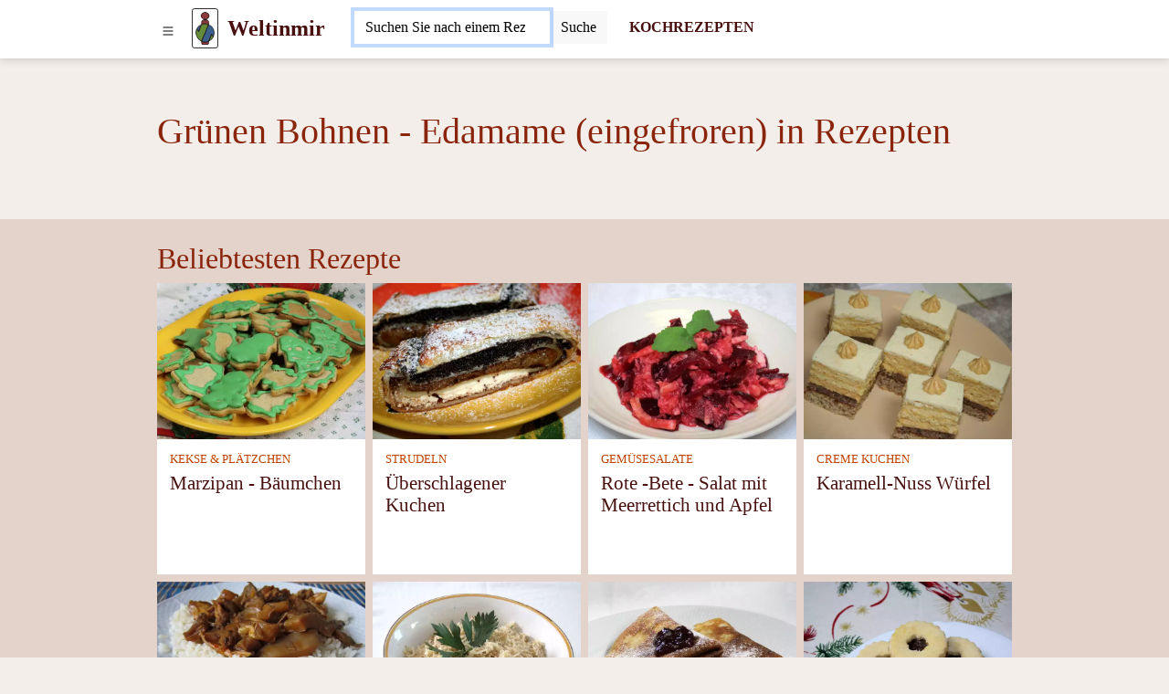

--- FILE ---
content_type: text/html; charset=UTF-8
request_url: https://www.weltinmir.de/rezepte/grunen-bohnen-edamame-eingefroren-in-rezepten
body_size: 7972
content:
<!DOCTYPE html>
<html lang="de">
<head>
	<!-- html5 head standard B --><meta charset="utf-8" /><title>Grünen Bohnen - Edamame (eingefroren) in Rezepten</title><meta name="description" content="" /><meta name="keywords" content="Kochrezepten" /><meta name="robots" content="index, follow" /><meta property="og:type" content="website" /><meta property="og:title" content="Grünen Bohnen - Edamame (eingefroren) in Rezepten" /><meta property="og:description" content="" /><meta property="og:url" content="https://www.weltinmir.de/rezepte/grunen-bohnen-edamame-eingefroren-in-rezepten" /><meta property="og:site_name" content="weltinmir.de" /><meta name="twitter:card" content="summary" /><meta name="twitter:description" content="" /><meta name="twitter:title" content="Grünen Bohnen - Edamame (eingefroren) in Rezepten" /><meta name="twitter:image" content="https://www.weltinmir.de/" /><link rel="canonical" href="https://www.weltinmir.de/rezepte/grunen-bohnen-edamame-eingefroren-in-rezepten" /><meta name="generator" content="" /><meta name="author" content="NetCorp" /><meta name="viewport" content="width=device-width, initial-scale=1" /><script>document.addEventListener("DOMContentLoaded",function(){if(window.console){console.log("print to console forbidden")}mC.URL_BASE="https://www.weltinmir.de/";mC.MMDIR_PICTURES="mCMS9/includes/pictures/";mC.MMK_index="https://www.weltinmir.de/index.php";mC.REQUEST_UserUK=""
	
					mC.js_active=!1;mC.markActiveLinks();mC.siteTemp="svm-2023";$.ajaxSetup({cache:!1})});</script><link rel="shortcut icon" href="https://www.weltinmir.de/_site_templates/svm-2023/favicon.ico" /><link href="https://www.weltinmir.de/_site_media/temp/www-weltinmir-de_https/css-gen/svm-2023_visitor_93b7934acf87583d38a7674d52f3a033.css" rel="stylesheet" type="text/css" media="screen" /><!-- html5 head standard E --><!-- html5 head standard extended B -->
				<!-- Google tag (gtag.js) B -->
				<script async src="https://www.googletagmanager.com/gtag/js?id=G-6F45NB4JH7"></script>
				<script>
					window.dataLayer = window.dataLayer || [];
					function gtag(){dataLayer.push(arguments);}
					gtag('js', new Date());
					
					gtag('config', 'G-6F45NB4JH7');
				</script>
				<!-- Google tag (gtag.js) B -->
			<!-- html5 head standard extended E --><script async src="https://pagead2.googlesyndication.com/pagead/js/adsbygoogle.js"></script><script>(adsbygoogle = window.adsbygoogle || []).push({google_ad_client: "ca-pub-7553246366411434",enable_page_level_ads:true});</script></head>

<body>
		<div id="s0">
		<div class="container-lg p-0"><button id="pg-switch-slidenav" class="btn btn-lg d-print-none" title="menu"><img src="https://www.weltinmir.de/mCMS9/includes/pictures/ico_bi/list.svg" alt="bi-list" class="ico ico-sm" width="16" height="16" /></button><a class="pg-logo" href="https://www.weltinmir.de/"><img src="https://www.weltinmir.de/_site_templates/svm-2023/img/logo_h35.png" alt="LOGO" width="21" height="35" class="d-none d-sm-inline" /><span class="ms-0 ms-sm-2 fw-bold fs-4">Weltinmir</span></a><div id="pg-search" class="d-inline-block pt-1 ps-2 ms-md-4 d-print-none"><span class="hidden" data-module-src="php?_system?pages?search-form??"></span><script>var runFunId2_8ec562b4c29e431097e58f71148f1824 = function(){$("#swinput_1_f27fd0453a26549e5e32257227e01ede").autocomplete({source: function(request, response){$.ajax({url:"https://www.weltinmir.de/index.php?com=_system&mod=pages&task=search-form&cu=1&job=feed-ac&_langCode=de",dataType:"jsonp",data:{q:request.term},success:function(data){response(data.length===1 && data[0].length === 0 ? [] : data);}});} , minLength: 2 , delay: 500 , select: function(event, ui) {$(this).val(ui.item.value);$(this).parents("form").submit();}}).focus(function(){$(this).autocomplete("search");});$("#swinput_1_f27fd0453a26549e5e32257227e01ede").keydown(function(e){switch(e.keyCode){case 13:var form_id = $(this).parents("form").attr("id");$("#" + form_id).submit();break;default:}});};if(typeof jQuery != "undefined"){ $(function(){ runFunId2_8ec562b4c29e431097e58f71148f1824(); }); }else{ document.addEventListener("DOMContentLoaded", runFunId2_8ec562b4c29e431097e58f71148f1824); }</script><form id="_system_pages_search_form_noID_noWDID_0_ed4acd53c146ed470acc24586d64a6e7_b3c0c6704f2b7f3d884c1be21784fe4f" action="https://www.weltinmir.de/index.php" method="post"><fieldset><input type="hidden" name="com" value="_system" /><input type="hidden" name="mod" value="pages" /><input type="hidden" name="task" value="search-form" /><input type="hidden" name="id" value="" /><input type="hidden" name="cu" value="check" /><input type="hidden" name="_langCode" value="de" /><div class="input-group border border-secondary border-1 rounded bg-white"> <input class="form-control border-0 mcms-sf-ist" id="swinput_1_f27fd0453a26549e5e32257227e01ede" type="search" name="r_st" value="" placeholder="Suchen Sie nach einem Rezept oder einer Zutat, ..." maxlength="60" /> <button aria-label="Submit" onClick="this.form.submit();" class="btn btn-search bg-llgrey border-start border-1" /><span class="d-none d-sm-inline">Suche</span><span class="d-inline d-sm-none"><img src="https://www.weltinmir.de/mCMS9/includes/pictures/ico_bi/search.svg" alt="bi-search" class="ico ico-sm" width="16" height="16" /></span></button> </div></fieldset></form><script>var runFunId3_a4124adff4a363b3b9a9056f82a754e2 = function(){$("#_system_pages_search_form_noID_noWDID_0_ed4acd53c146ed470acc24586d64a6e7_b3c0c6704f2b7f3d884c1be21784fe4f").submit(function(){var a = $("#swinput_1_f27fd0453a26549e5e32257227e01ede").val();if(a === ""){$("#swinput_1_f27fd0453a26549e5e32257227e01ede").focus();return false;}});};if(typeof jQuery != "undefined"){ $(function(){ runFunId3_a4124adff4a363b3b9a9056f82a754e2(); }); }else{ document.addEventListener("DOMContentLoaded", runFunId3_a4124adff4a363b3b9a9056f82a754e2); }</script><script>var runFunId4_acd8d3b653d429acda29673e861515f6 = function(){$("#swinput_1_f27fd0453a26549e5e32257227e01ede").focus()};if(typeof jQuery != "undefined"){ $(function(){ runFunId4_acd8d3b653d429acda29673e861515f6(); }); }else{ document.addEventListener("DOMContentLoaded", runFunId4_acd8d3b653d429acda29673e861515f6); }</script></div><a href="https://www.weltinmir.de/kochrezepten" title="KOCHREZEPTEN" aria-label="Kochrezepten" class="d-none d-md-inline ms-4 fw-bold fs-6 text-decoration-none d-print-none" target="_self">KOCHREZEPTEN</a>        </div>
	</div>

    <div id="pg-blanket" class="blanket blanket-out d-print-none"></div>
    <div id="pg-slidenav" class="slidenav slidenav-out p-1 d-print-none"><div id="pg-slidenav-menu"><span class="hidden" data-module-src="php?strava?recepty?cat-list??"></span><script>var runFunId5_3e1e53d71aad43db4a184abfe24d6f02 = function(){document.querySelectorAll("ul.menu-toogle").forEach(function(ul) {ul.classList.remove("menu-toogle"); ul.classList.add("menu-toogle-activated");ul.querySelectorAll("li > .toogrun").forEach(function(toogrun) {toogrun.addEventListener("click", function() {var thisText = this.textContent;if (thisText === "+") {ul.querySelectorAll("li > .toogrun").forEach(function(otherToogrun) {otherToogrun.textContent = "+";otherToogrun.parentNode.querySelector("a").classList.remove("text-semibold");});this.textContent = "-";this.parentNode.querySelector("a").classList.add("text-semibold");} else if (thisText === "-") {this.textContent = "+";this.parentNode.querySelector("a").classList.remove("text-semibold");}ul.querySelectorAll("li > ul").forEach(function(childUl) {if (!childUl.classList.contains("d-none")) {childUl.style.display = "none";childUl.classList.add("d-none");}});var iconParent = this.parentElement;var ulChild = iconParent.querySelector("ul");if (ulChild && ulChild.classList.contains("d-none")) {ulChild.style.display = "none";ulChild.classList.remove("d-none");// Simulate slideDown with CSS transitionulChild.style.display = "block";}});});});};document.addEventListener("DOMContentLoaded", runFunId5_3e1e53d71aad43db4a184abfe24d6f02);</script><script>var runFunId6_d237b43e41040789588185b3a33fe121 = function(){document.querySelectorAll(".switch-tab-hover").forEach(function(element) {element.classList.remove("switch-tab-hover");element.classList.add("switch-tab-hover-activated");element.addEventListener("mouseover", function() {var tabId = this.getAttribute("data-tab-id");// Hide siblings of the target tabvar targetTab = document.getElementById(tabId);if (targetTab) {Array.from(targetTab.parentNode.children).forEach(function(sibling) {sibling.classList.add("d-none");});targetTab.classList.remove("d-none");}// Remove active class from sibling tabs and add to the current tabArray.from(this.parentNode.children).forEach(function(sibling) {sibling.classList.remove("active");});this.classList.add("active");});});};document.addEventListener("DOMContentLoaded", runFunId6_d237b43e41040789588185b3a33fe121);</script><div><ul class="menu-toogle list-group"><li class="list-group-item"><a href="https://www.weltinmir.de/rezepte/snacks" title="Snacks" aria-label="Snacks" target="_self">Snacks</a><span class="toogrun switch float-end">&#9660;</span><ul class="d-none"><li class="list-group-item"><a href="https://www.weltinmir.de/rezepte/salzige-snacks" title="Salzige snacks" aria-label="Salzige snacks" target="_self">Salzige snacks</a></li><li class="list-group-item"><a href="https://www.weltinmir.de/rezepte/aufstrich" title="Aufstrich" aria-label="Aufstrich" target="_self">Aufstrich</a></li><li class="list-group-item"><a href="https://www.weltinmir.de/rezepte/brot" title="Brot" aria-label="Brot" target="_self">Brot</a></li><li class="list-group-item"><a href="https://www.weltinmir.de/rezepte/brotchen" title="Brötchen" aria-label="Brötchen" target="_self">Brötchen</a></li><li class="list-group-item"><a href="https://www.weltinmir.de/rezepte/salzkuchen" title="Salzkuchen" aria-label="Salzkuchen" target="_self">Salzkuchen</a></li></ul></li><li class="list-group-item"><a href="https://www.weltinmir.de/rezepte/fruhstuck" title="Frühstück" aria-label="Frühstück" target="_self">Frühstück</a><span class="toogrun switch float-end">&#9660;</span><ul class="d-none"><li class="list-group-item"><a href="https://www.weltinmir.de/rezepte/eier-fruhstuck" title="Eier Frühstück" aria-label="Eier Frühstück" target="_self">Eier Frühstück</a></li><li class="list-group-item"><a href="https://www.weltinmir.de/rezepte/susses-fruhstuck" title="Süßes Frühstück" aria-label="Süßes Frühstück" target="_self">Süßes Frühstück</a></li><li class="list-group-item"><a href="https://www.weltinmir.de/rezepte/fettarmes-fruhstuck" title="Fettarmes Frühstück" aria-label="Fettarmes Frühstück" target="_self">Fettarmes Frühstück</a></li><li class="list-group-item"><a href="https://www.weltinmir.de/rezepte/fruhstucksbreie" title="Frühstücksbreie" aria-label="Frühstücksbreie" target="_self">Frühstücksbreie</a></li></ul></li><li class="list-group-item"><a href="https://www.weltinmir.de/rezepte/suppen" title="Suppen" aria-label="Suppen" target="_self">Suppen</a><span class="toogrun switch float-end">&#9660;</span><ul class="d-none"><li class="list-group-item"><a href="https://www.weltinmir.de/rezepte/gemuse-suppen" title="Gemüse Suppen" aria-label="Gemüse Suppen" target="_self">Gemüse Suppen</a></li><li class="list-group-item"><a href="https://www.weltinmir.de/rezepte/fleisch-suppen" title="Fleisch Suppen" aria-label="Fleisch Suppen" target="_self">Fleisch Suppen</a></li><li class="list-group-item"><a href="https://www.weltinmir.de/rezepte/hulsenfruchte-suppen" title="Hülsenfrüchte Suppen" aria-label="Hülsenfrüchte Suppen" target="_self">Hülsenfrüchte Suppen</a></li><li class="list-group-item"><a href="https://www.weltinmir.de/rezepte/pilzsuppen" title="Pilzsuppen" aria-label="Pilzsuppen" target="_self">Pilzsuppen</a></li><li class="list-group-item"><a href="https://www.weltinmir.de/rezepte/suppeneinlage" title="Suppeneinlage" aria-label="Suppeneinlage" target="_self">Suppeneinlage</a></li></ul></li><li class="list-group-item"><a href="https://www.weltinmir.de/rezepte/hauptgerichte" title="Hauptgerichte" aria-label="Hauptgerichte" target="_self">Hauptgerichte</a><span class="toogrun switch float-end">&#9660;</span><ul class="d-none"><li class="list-group-item"><a href="https://www.weltinmir.de/rezepte/fleisch" title="Fleisch" aria-label="Fleisch" target="_self">Fleisch</a></li><li class="list-group-item"><a href="https://www.weltinmir.de/rezepte/fleischlose-gerichte" title="Fleischlose Gerichte" aria-label="Fleischlose Gerichte" target="_self">Fleischlose Gerichte</a></li><li class="list-group-item"><a href="https://www.weltinmir.de/rezepte/fisch" title="Fisch" aria-label="Fisch" target="_self">Fisch</a></li><li class="list-group-item"><a href="https://www.weltinmir.de/rezepte/pasta-and-nudeln" title="Pasta & Nudeln" aria-label="Pasta & Nudeln" target="_self">Pasta & Nudeln</a></li><li class="list-group-item"><a href="https://www.weltinmir.de/rezepte/pizza" title="Pizza" aria-label="Pizza" target="_self">Pizza</a></li><li class="list-group-item"><a href="https://www.weltinmir.de/rezepte/eintopfe-und-saucen" title="Eintöpfe und Saucen" aria-label="Eintöpfe und Saucen" target="_self">Eintöpfe und Saucen</a></li><li class="list-group-item"><a href="https://www.weltinmir.de/rezepte/risotto" title="Risotto" aria-label="Risotto" target="_self">Risotto</a></li><li class="list-group-item"><a href="https://www.weltinmir.de/rezepte/sussspeisen" title="Süßspeisen" aria-label="Süßspeisen" target="_self">Süßspeisen</a></li></ul></li><li class="list-group-item"><a href="https://www.weltinmir.de/rezepte/beilage" title="Beilage" aria-label="Beilage" target="_self">Beilage</a><span class="toogrun switch float-end">&#9660;</span><ul class="d-none"><li class="list-group-item"><a href="https://www.weltinmir.de/rezepte/kartoffel-beilagen" title="Kartoffel Beilagen" aria-label="Kartoffel Beilagen" target="_self">Kartoffel Beilagen</a></li><li class="list-group-item"><a href="https://www.weltinmir.de/rezepte/gemuse-beilagen" title="Gemüse Beilagen" aria-label="Gemüse Beilagen" target="_self">Gemüse Beilagen</a></li><li class="list-group-item"><a href="https://www.weltinmir.de/rezepte/kartoffelsalate" title="Kartoffelsalate" aria-label="Kartoffelsalate" target="_self">Kartoffelsalate</a></li><li class="list-group-item"><a href="https://www.weltinmir.de/rezepte/klosse" title="Klöße" aria-label="Klöße" target="_self">Klöße</a></li><li class="list-group-item"><a href="https://www.weltinmir.de/rezepte/reis" title="Reis" aria-label="Reis" target="_self">Reis</a></li></ul></li><li class="list-group-item"><a href="https://www.weltinmir.de/rezepte/salaten" title="Salaten" aria-label="Salaten" target="_self">Salaten</a><span class="toogrun switch float-end">&#9660;</span><ul class="d-none"><li class="list-group-item"><a href="https://www.weltinmir.de/rezepte/gemusesalate" title="Gemüsesalate" aria-label="Gemüsesalate" target="_self">Gemüsesalate</a></li><li class="list-group-item"><a href="https://www.weltinmir.de/rezepte/fleischsalate" title="Fleischsalate" aria-label="Fleischsalate" target="_self">Fleischsalate</a></li><li class="list-group-item"><a href="https://www.weltinmir.de/rezepte/fruchtsalate" title="Fruchtsalate" aria-label="Fruchtsalate" target="_self">Fruchtsalate</a></li><li class="list-group-item"><a href="https://www.weltinmir.de/rezepte/fischsalate" title="Fischsalate" aria-label="Fischsalate" target="_self">Fischsalate</a></li><li class="list-group-item"><a href="https://www.weltinmir.de/rezepte/eingemachten" title="Eingemachten" aria-label="Eingemachten" target="_self">Eingemachten</a></li></ul></li><li class="list-group-item"><a href="https://www.weltinmir.de/rezepte/desserts" title="Desserts" aria-label="Desserts" target="_self">Desserts</a><span class="toogrun switch float-end">&#9660;</span><ul class="d-none"><li class="list-group-item"><a href="https://www.weltinmir.de/rezepte/kuchen" title="Kuchen" aria-label="Kuchen" target="_self">Kuchen</a></li><li class="list-group-item"><a href="https://www.weltinmir.de/rezepte/creme-kuchen" title="Creme Kuchen" aria-label="Creme Kuchen" target="_self">Creme Kuchen</a></li><li class="list-group-item"><a href="https://www.weltinmir.de/rezepte/susse-rouladen" title="Süße Rouladen" aria-label="Süße Rouladen" target="_self">Süße Rouladen</a></li><li class="list-group-item"><a href="https://www.weltinmir.de/rezepte/muffins" title="Muffins" aria-label="Muffins" target="_self">Muffins</a></li><li class="list-group-item"><a href="https://www.weltinmir.de/rezepte/strudeln" title="Strudeln" aria-label="Strudeln" target="_self">Strudeln</a></li><li class="list-group-item"><a href="https://www.weltinmir.de/rezepte/palatschinken" title="Palatschinken" aria-label="Palatschinken" target="_self">Palatschinken</a></li><li class="list-group-item"><a href="https://www.weltinmir.de/rezepte/kekse-and-platzchen" title="Kekse & Plätzchen" aria-label="Kekse & Plätzchen" target="_self">Kekse & Plätzchen</a></li><li class="list-group-item"><a href="https://www.weltinmir.de/rezepte/torten" title="Torten" aria-label="Torten" target="_self">Torten</a></li><li class="list-group-item"><a href="https://www.weltinmir.de/rezepte/korbchen" title="Körbchen" aria-label="Körbchen" target="_self">Körbchen</a></li><li class="list-group-item"><a href="https://www.weltinmir.de/rezepte/konfiserie" title="Konfiserie" aria-label="Konfiserie" target="_self">Konfiserie</a></li><li class="list-group-item"><a href="https://www.weltinmir.de/rezepte/gesunde-kuchen" title="Gesunde Kuchen" aria-label="Gesunde Kuchen" target="_self">Gesunde Kuchen</a></li><li class="list-group-item"><a href="https://www.weltinmir.de/rezepte/desserts-unsortiert" title="Desserts unsortiert" aria-label="Desserts unsortiert" target="_self">Desserts unsortiert</a></li><li class="list-group-item"><a href="https://www.weltinmir.de/rezepte/gugelhupfe" title="Gugelhupfe" aria-label="Gugelhupfe" target="_self">Gugelhupfe</a></li><li class="list-group-item"><a href="https://www.weltinmir.de/rezepte/becher-desserts" title="Becher Desserts" aria-label="Becher Desserts" target="_self">Becher Desserts</a></li><li class="list-group-item"><a href="https://www.weltinmir.de/rezepte/tiefkuhle-desserts" title="Tiefkühle Desserts" aria-label="Tiefkühle Desserts" target="_self">Tiefkühle Desserts</a></li></ul></li><li class="list-group-item"><a href="https://www.weltinmir.de/rezepte/getranke" title="Getränke" aria-label="Getränke" target="_self">Getränke</a><span class="toogrun switch float-end">&#9660;</span><ul class="d-none"><li class="list-group-item"><a href="https://www.weltinmir.de/rezepte/alkoholische-cocktails" title="Alkoholische Cocktails" aria-label="Alkoholische Cocktails" target="_self">Alkoholische Cocktails</a></li><li class="list-group-item"><a href="https://www.weltinmir.de/rezepte/likore" title="Liköre" aria-label="Liköre" target="_self">Liköre</a></li><li class="list-group-item"><a href="https://www.weltinmir.de/rezepte/milch-cocktails" title="Milch-Cocktails" aria-label="Milch-Cocktails" target="_self">Milch-Cocktails</a></li><li class="list-group-item"><a href="https://www.weltinmir.de/rezepte/smoothies" title="Smoothies" aria-label="Smoothies" target="_self">Smoothies</a></li><li class="list-group-item"><a href="https://www.weltinmir.de/rezepte/sirups-and-tees" title="Sirups & Tees" aria-label="Sirups & Tees" target="_self">Sirups & Tees</a></li></ul></li><li class="switch switch-tab-hover list-group-item" data-tab-id="str_rec_menu_rcpgrp_NATION"><p class="switch toogrun">Nationale Küche<span class="float-end">&#9660;</span></p><ul class="d-none"><li class="list-group-item"><a href="https://www.weltinmir.de/rezepte/chinesische-kuche" title="Chinesische&nbsp;Küche" aria-label="Chinesische Küche" target="_self">Chinesische&nbsp;Küche</a></li><li class="list-group-item"><a href="https://www.weltinmir.de/rezepte/franzosische-rezepte" title="Französische&nbsp;Rezepte" aria-label="Französische Rezepte" target="_self">Französische&nbsp;Rezepte</a></li><li class="list-group-item"><a href="https://www.weltinmir.de/rezepte/indische-rezepte" title="Indische&nbsp;Rezepte" aria-label="Indische Rezepte" target="_self">Indische&nbsp;Rezepte</a></li><li class="list-group-item"><a href="https://www.weltinmir.de/rezepte/italienische-rezepte" title="Italienische&nbsp;Rezepte" aria-label="Italienische Rezepte" target="_self">Italienische&nbsp;Rezepte</a></li><li class="list-group-item"><a href="https://www.weltinmir.de/rezepte/japanische-rezepte" title="Japanische&nbsp;Rezepte" aria-label="Japanische Rezepte" target="_self">Japanische&nbsp;Rezepte</a></li><li class="list-group-item"><a href="https://www.weltinmir.de/rezepte/koreanische-rezepte" title="Koreanische&nbsp;Rezepte" aria-label="Koreanische Rezepte" target="_self">Koreanische&nbsp;Rezepte</a></li><li class="list-group-item"><a href="https://www.weltinmir.de/rezepte/mexikanische-kuche" title="Mexikanische&nbsp;Küche" aria-label="Mexikanische Küche" target="_self">Mexikanische&nbsp;Küche</a></li><li class="list-group-item"><a href="https://www.weltinmir.de/rezepte/polnische-rezepte" title="Polnische&nbsp;Rezepte" aria-label="Polnische Rezepte" target="_self">Polnische&nbsp;Rezepte</a></li><li class="list-group-item"><a href="https://www.weltinmir.de/rezepte/slowakische-rezepte" title="Slowakische&nbsp;Rezepte" aria-label="Slowakische Rezepte" target="_self">Slowakische&nbsp;Rezepte</a></li><li class="list-group-item"><a href="https://www.weltinmir.de/rezepte/spanische-kuche" title="Spanische&nbsp;Küche" aria-label="Spanische Küche" target="_self">Spanische&nbsp;Küche</a></li><li class="list-group-item"><a href="https://www.weltinmir.de/rezepte/thailandische-rezepte" title="Thailändische&nbsp;Rezepte" aria-label="Thailändische Rezepte" target="_self">Thailändische&nbsp;Rezepte</a></li><li class="list-group-item"><a href="https://www.weltinmir.de/rezepte/tschechische-rezepte" title="Tschechische&nbsp;Rezepte" aria-label="Tschechische Rezepte" target="_self">Tschechische&nbsp;Rezepte</a></li><li class="list-group-item"><a href="https://www.weltinmir.de/rezepte/ungarische-rezepte" title="Ungarische&nbsp;Rezepte" aria-label="Ungarische Rezepte" target="_self">Ungarische&nbsp;Rezepte</a></li><li class="list-group-item"><a href="https://www.weltinmir.de/rezepte/vietnamesische-rezepte" title="Vietnamesische&nbsp;Rezepte" aria-label="Vietnamesische Rezepte" target="_self">Vietnamesische&nbsp;Rezepte</a></li></ul></li><li class="switch switch-tab-hover list-group-item" data-tab-id="str_rec_menu_rcpgrps"><p class="switch toogrun">Mehr<span class="float-end">&#9660;</span></p><ul class="d-none"><li class="list-group-item"><a href="https://www.weltinmir.de/rezepte/kindergerichte" title="Kindergerichte" aria-label="Kindergerichte" target="_self">Kindergerichte</a></li><li class="list-group-item"><a href="https://www.weltinmir.de/rezepte/brotbackautomat-rezepte" title="Brotbackautomat&nbsp;Rezepte" aria-label="Brotbackautomat Rezepte" target="_self">Brotbackautomat&nbsp;Rezepte</a></li><li class="list-group-item"><a href="https://www.weltinmir.de/rezepte/dampfgarer-rezepte" title="Dampfgarer&nbsp;Rezepte" aria-label="Dampfgarer Rezepte" target="_self">Dampfgarer&nbsp;Rezepte</a></li><li class="list-group-item"><a href="https://www.weltinmir.de/rezepte/rezepte-fur-actifry-2-in-1" title="Rezepte&nbsp;für&nbsp;ActiFry&nbsp;2&nbsp;in&nbsp;1" aria-label="Rezepte für ActiFry 2 in 1" target="_self">Rezepte&nbsp;für&nbsp;ActiFry&nbsp;2&nbsp;in&nbsp;1</a></li><li class="list-group-item"><a href="https://www.weltinmir.de/rezepte/ohne-backen" title="Ohne&nbsp;backen" aria-label="Ohne backen" target="_self">Ohne&nbsp;backen</a></li><li class="list-group-item"><a href="https://www.weltinmir.de/rezepte/glutenfrei" title="Glutenfrei" aria-label="Glutenfrei" target="_self">Glutenfrei</a></li><li class="list-group-item"><a href="https://www.weltinmir.de/rezepte/laktosenfrei" title="Laktosenfrei" aria-label="Laktosenfrei" target="_self">Laktosenfrei</a></li><li class="list-group-item"><a href="https://www.weltinmir.de/rezepte/faschingrezepte" title="Faschingrezepte" aria-label="Faschingrezepte" target="_self">Faschingrezepte</a></li><li class="list-group-item"><a href="https://www.weltinmir.de/rezepte/grillrezepte" title="Grillrezepte" aria-label="Grillrezepte" target="_self">Grillrezepte</a></li><li class="list-group-item"><a href="https://www.weltinmir.de/rezepte/halloween" title="Halloween" aria-label="Halloween" target="_self">Halloween</a></li><li class="list-group-item"><a href="https://www.weltinmir.de/rezepte/ostern-rezepte" title="Ostern&nbsp;Rezepte" aria-label="Ostern Rezepte" target="_self">Ostern&nbsp;Rezepte</a></li><li class="list-group-item"><a href="https://www.weltinmir.de/rezepte/silvesterrezepte" title="Silvesterrezepte" aria-label="Silvesterrezepte" target="_self">Silvesterrezepte</a></li><li class="list-group-item"><a href="https://www.weltinmir.de/rezepte/valentinsrezepte" title="Valentinsrezepte" aria-label="Valentinsrezepte" target="_self">Valentinsrezepte</a></li><li class="list-group-item"><a href="https://www.weltinmir.de/rezepte/weihnachten" title="Weihnachten" aria-label="Weihnachten" target="_self">Weihnachten</a></li><li class="list-group-item"><a href="https://www.weltinmir.de/rezepte/raw-food" title="Raw&nbsp;food" aria-label="Raw food" target="_self">Raw&nbsp;food</a></li><li class="list-group-item"><a href="https://www.weltinmir.de/rezepte/saisonale-rezepte" title="Saisonale&nbsp;Rezepte" aria-label="Saisonale Rezepte" target="_self">Saisonale&nbsp;Rezepte</a></li><li class="list-group-item"><a href="https://www.weltinmir.de/rezepte/vegan" title="Vegan" aria-label="Vegan" target="_self">Vegan</a></li><li class="list-group-item"><a href="https://www.weltinmir.de/rezepte/vegetarian" title="Vegetarian" aria-label="Vegetarian" target="_self">Vegetarian</a></li></ul></li></ul></div></div></div>

    <div id="breadcrumbs" class="container-lg mt-2"><span class="hidden" data-module-src="php?strava?recepty?breadcrumbs?505?m_task=list-by-ingredient"></span></div>

	
    <div id="main" class="container-lg"><span class="hidden" data-module-src="php?strava?recepty?list-by-ingredient?505?/rezepte/grunen-bohnen-edamame-eingefroren-in-rezepten"></span><h1>Grünen Bohnen - Edamame (eingefroren) in Rezepten</h1><div id="5_bfbbc8a4ba28ad715a5e953b69b2a37a"><span class="hidden" data-module-src="php?_system?component?promo-log??"></span></div><div class="sep"></div><div><span class="hidden" data-module-src="php?strava?recepty?list??"></span><div class="col-xs-12">&nbsp;</div><div class="col-xs-12"><small>&nbsp;</small></div><div class="col-xs-12">&nbsp;</div></div></div>


	<div id="s6" class="bg-llbrick d-print-none">
		<div id="c6" class="container-lg pt-4 pb-4"><span class="hidden" data-module-src="php?strava?recepty?popular??"></span><h2>Beliebtesten Rezepte</h2><div class="row row-cols-2 row-cols-md-4 g-2"><div class="col str_rec_thumb"><a href="https://www.weltinmir.de/rezept/marzipan-baumchen" aria-label="Marzipan - Bäumchen " target="_self"><img src="https://www.weltinmir.de/_site_media/com_strava/mod_recepty/recipe/00000704/img_de_4x3_webp/marzipan-baumchen_00180.webp" srcset="https://www.weltinmir.de/_site_media/com_strava/mod_recepty/recipe/00000704/img_de_4x3_webp/marzipan-baumchen_00180.webp 180w, https://www.weltinmir.de/_site_media/com_strava/mod_recepty/recipe/00000704/img_de_4x3_webp/marzipan-baumchen_00360.webp 360w, https://www.weltinmir.de/_site_media/com_strava/mod_recepty/recipe/00000704/img_de_4x3_webp/marzipan-baumchen_00680.webp 680w" sizes="100vw" width="1110" height="833" alt="Marzipan - Bäumchen " loading="lazy" /></a><div><p><a href="https://www.weltinmir.de/rezepte/kekse-and-platzchen" title="KEKSE & PLÄTZCHEN" aria-label="Kekse & Plätzchen" target="_self">KEKSE & PLÄTZCHEN</a></p><p><a href="https://www.weltinmir.de/rezept/marzipan-baumchen" title="Marzipan - Bäumchen" aria-label="Marzipan - Bäumchen " target="_self">Marzipan - Bäumchen</a></p></div></div><div class="col str_rec_thumb"><a href="https://www.weltinmir.de/rezept/uberschlagener-kuchen" aria-label="Überschlagener Kuchen" target="_self"><img src="https://www.weltinmir.de/_site_media/com_strava/mod_recepty/recipe/00001184/img_de_4x3_webp/uberschlagener-kuchen_00180.webp" srcset="https://www.weltinmir.de/_site_media/com_strava/mod_recepty/recipe/00001184/img_de_4x3_webp/uberschlagener-kuchen_00180.webp 180w, https://www.weltinmir.de/_site_media/com_strava/mod_recepty/recipe/00001184/img_de_4x3_webp/uberschlagener-kuchen_00360.webp 360w, https://www.weltinmir.de/_site_media/com_strava/mod_recepty/recipe/00001184/img_de_4x3_webp/uberschlagener-kuchen_00680.webp 680w" sizes="100vw" width="1110" height="833" alt="Überschlagener Kuchen" loading="lazy" /></a><div><p><a href="https://www.weltinmir.de/rezepte/strudeln" title="STRUDELN" aria-label="Strudeln" target="_self">STRUDELN</a></p><p><a href="https://www.weltinmir.de/rezept/uberschlagener-kuchen" title="Überschlagener Kuchen" aria-label="Überschlagener Kuchen" target="_self">Überschlagener Kuchen</a></p></div></div><div class="col str_rec_thumb"><a href="https://www.weltinmir.de/rezept/rote-bete-salat-mit-meerrettich-und-apfel" aria-label="Rote -Bete - Salat mit Meerrettich und Apfel " target="_self"><img src="https://www.weltinmir.de/_site_media/com_strava/mod_recepty/recipe/00001159/img_de_4x3_webp/rote-bete-salat-mit-meerrettich-und-apfel_00180.webp" srcset="https://www.weltinmir.de/_site_media/com_strava/mod_recepty/recipe/00001159/img_de_4x3_webp/rote-bete-salat-mit-meerrettich-und-apfel_00180.webp 180w, https://www.weltinmir.de/_site_media/com_strava/mod_recepty/recipe/00001159/img_de_4x3_webp/rote-bete-salat-mit-meerrettich-und-apfel_00360.webp 360w, https://www.weltinmir.de/_site_media/com_strava/mod_recepty/recipe/00001159/img_de_4x3_webp/rote-bete-salat-mit-meerrettich-und-apfel_00680.webp 680w" sizes="100vw" width="1110" height="833" alt="Rote -Bete - Salat mit Meerrettich und Apfel " loading="lazy" /></a><div><p><a href="https://www.weltinmir.de/rezepte/gemusesalate" title="GEMÜSESALATE" aria-label="Gemüsesalate" target="_self">GEMÜSESALATE</a></p><p><a href="https://www.weltinmir.de/rezept/rote-bete-salat-mit-meerrettich-und-apfel" title="Rote -Bete - Salat mit Meerrettich und Apfel" aria-label="Rote -Bete - Salat mit Meerrettich und Apfel " target="_self">Rote -Bete - Salat mit Meerrettich und Apfel</a></p></div></div><div class="col str_rec_thumb"><a href="https://www.weltinmir.de/rezept/karamell-nuss-wurfel" aria-label="Karamell-Nuss Würfel" target="_self"><img src="https://www.weltinmir.de/_site_media/com_strava/mod_recepty/recipe/00000723/img_de_4x3_webp/karamell-nuss-wurfel_00180.webp" srcset="https://www.weltinmir.de/_site_media/com_strava/mod_recepty/recipe/00000723/img_de_4x3_webp/karamell-nuss-wurfel_00180.webp 180w, https://www.weltinmir.de/_site_media/com_strava/mod_recepty/recipe/00000723/img_de_4x3_webp/karamell-nuss-wurfel_00360.webp 360w, https://www.weltinmir.de/_site_media/com_strava/mod_recepty/recipe/00000723/img_de_4x3_webp/karamell-nuss-wurfel_00680.webp 680w" sizes="100vw" width="1110" height="833" alt="Karamell-Nuss Würfel" loading="lazy" /></a><div><p><a href="https://www.weltinmir.de/rezepte/creme-kuchen" title="CREME KUCHEN" aria-label="Creme Kuchen" target="_self">CREME KUCHEN</a></p><p><a href="https://www.weltinmir.de/rezept/karamell-nuss-wurfel" title="Karamell-Nuss Würfel" aria-label="Karamell-Nuss Würfel" target="_self">Karamell-Nuss Würfel</a></p></div></div><div class="col str_rec_thumb"><a href="https://www.weltinmir.de/rezept/gedunsteter-austernpilz-mit-huhnchenfleisch" aria-label="Gedünsteter Austernpilz mit Hühnchenfleisch " target="_self"><img src="https://www.weltinmir.de/_site_media/com_strava/mod_recepty/recipe/00000273/img_de_4x3_webp/gedunsteter-austernpilz-mit-huhnchenfleisch_00180.webp" srcset="https://www.weltinmir.de/_site_media/com_strava/mod_recepty/recipe/00000273/img_de_4x3_webp/gedunsteter-austernpilz-mit-huhnchenfleisch_00180.webp 180w, https://www.weltinmir.de/_site_media/com_strava/mod_recepty/recipe/00000273/img_de_4x3_webp/gedunsteter-austernpilz-mit-huhnchenfleisch_00360.webp 360w, https://www.weltinmir.de/_site_media/com_strava/mod_recepty/recipe/00000273/img_de_4x3_webp/gedunsteter-austernpilz-mit-huhnchenfleisch_00680.webp 680w" sizes="100vw" width="1110" height="833" alt="Gedünsteter Austernpilz mit Hühnchenfleisch " loading="lazy" /></a><div><p><a href="https://www.weltinmir.de/rezepte/huhnerfleisch" title="HÜHNERFLEISCH" aria-label="Hühnerfleisch" target="_self">HÜHNERFLEISCH</a></p><p><a href="https://www.weltinmir.de/rezept/gedunsteter-austernpilz-mit-huhnchenfleisch" title="Gedünsteter Austernpilz mit Hühnchenfleisch" aria-label="Gedünsteter Austernpilz mit Hühnchenfleisch " target="_self">Gedünsteter Austernpilz mit Hühnchenfleisch</a></p></div></div><div class="col str_rec_thumb"><a href="https://www.weltinmir.de/rezept/selleriesalat-mit-cognac" aria-label="Selleriesalat mit Cognac" target="_self"><img src="https://www.weltinmir.de/_site_media/com_strava/mod_recepty/recipe/00001280/img_de_4x3_webp/selleriesalat-mit-cognac_00180.webp" srcset="https://www.weltinmir.de/_site_media/com_strava/mod_recepty/recipe/00001280/img_de_4x3_webp/selleriesalat-mit-cognac_00180.webp 180w, https://www.weltinmir.de/_site_media/com_strava/mod_recepty/recipe/00001280/img_de_4x3_webp/selleriesalat-mit-cognac_00360.webp 360w, https://www.weltinmir.de/_site_media/com_strava/mod_recepty/recipe/00001280/img_de_4x3_webp/selleriesalat-mit-cognac_00680.webp 680w" sizes="100vw" width="1110" height="833" alt="Selleriesalat mit Cognac" loading="lazy" /></a><div><p><a href="https://www.weltinmir.de/rezepte/gemusesalate" title="GEMÜSESALATE" aria-label="Gemüsesalate" target="_self">GEMÜSESALATE</a></p><p><a href="https://www.weltinmir.de/rezept/selleriesalat-mit-cognac" title="Selleriesalat mit Cognac" aria-label="Selleriesalat mit Cognac" target="_self">Selleriesalat mit Cognac</a></p></div></div><div class="col str_rec_thumb"><a href="https://www.weltinmir.de/rezept/mascarpone-palatschinken" aria-label="Mascarpone Palatschinken" target="_self"><img src="https://www.weltinmir.de/_site_media/com_strava/mod_recepty/recipe/00001699/img_de_4x3_webp/mascarpone-palatschinken_00180.webp" srcset="https://www.weltinmir.de/_site_media/com_strava/mod_recepty/recipe/00001699/img_de_4x3_webp/mascarpone-palatschinken_00180.webp 180w, https://www.weltinmir.de/_site_media/com_strava/mod_recepty/recipe/00001699/img_de_4x3_webp/mascarpone-palatschinken_00360.webp 360w, https://www.weltinmir.de/_site_media/com_strava/mod_recepty/recipe/00001699/img_de_4x3_webp/mascarpone-palatschinken_00680.webp 680w" sizes="100vw" width="1110" height="833" alt="Mascarpone Palatschinken" loading="lazy" /></a><div><p><a href="https://www.weltinmir.de/rezepte/palatschinken" title="PALATSCHINKEN" aria-label="Palatschinken" target="_self">PALATSCHINKEN</a></p><p><a href="https://www.weltinmir.de/rezept/mascarpone-palatschinken" title="Mascarpone Palatschinken" aria-label="Mascarpone Palatschinken" target="_self">Mascarpone Palatschinken</a></p></div></div><div class="col str_rec_thumb"><a href="https://www.weltinmir.de/rezept/murbes-linzer-platzchen" aria-label="Mürbes Linzer - Plätzchen" target="_self"><img src="https://www.weltinmir.de/_site_media/com_strava/mod_recepty/recipe/00000702/img_de_4x3_webp/murbes-linzer-platzchen_00180.webp" srcset="https://www.weltinmir.de/_site_media/com_strava/mod_recepty/recipe/00000702/img_de_4x3_webp/murbes-linzer-platzchen_00180.webp 180w, https://www.weltinmir.de/_site_media/com_strava/mod_recepty/recipe/00000702/img_de_4x3_webp/murbes-linzer-platzchen_00360.webp 360w, https://www.weltinmir.de/_site_media/com_strava/mod_recepty/recipe/00000702/img_de_4x3_webp/murbes-linzer-platzchen_00680.webp 680w" sizes="100vw" width="1110" height="833" alt="Mürbes Linzer - Plätzchen" loading="lazy" /></a><div><p><a href="https://www.weltinmir.de/rezepte/kekse-and-platzchen" title="KEKSE & PLÄTZCHEN" aria-label="Kekse & Plätzchen" target="_self">KEKSE & PLÄTZCHEN</a></p><p><a href="https://www.weltinmir.de/rezept/murbes-linzer-platzchen" title="Mürbes Linzer - Plätzchen" aria-label="Mürbes Linzer - Plätzchen" target="_self">Mürbes Linzer - Plätzchen</a></p></div></div><div class="col str_rec_thumb"><a href="https://www.weltinmir.de/rezept/pflaumen-fladen" aria-label="Pflaumen-Fladen" target="_self"><img src="https://www.weltinmir.de/_site_media/com_strava/mod_recepty/recipe/00001001/img_de_4x3_webp/pflaumen-fladen_00180.webp" srcset="https://www.weltinmir.de/_site_media/com_strava/mod_recepty/recipe/00001001/img_de_4x3_webp/pflaumen-fladen_00180.webp 180w, https://www.weltinmir.de/_site_media/com_strava/mod_recepty/recipe/00001001/img_de_4x3_webp/pflaumen-fladen_00360.webp 360w, https://www.weltinmir.de/_site_media/com_strava/mod_recepty/recipe/00001001/img_de_4x3_webp/pflaumen-fladen_00680.webp 680w" sizes="100vw" width="1110" height="833" alt="Pflaumen-Fladen" loading="lazy" /></a><div><p><a href="https://www.weltinmir.de/rezepte/kuchen" title="KUCHEN" aria-label="Kuchen" target="_self">KUCHEN</a></p><p><a href="https://www.weltinmir.de/rezept/pflaumen-fladen" title="Pflaumen-Fladen" aria-label="Pflaumen-Fladen" target="_self">Pflaumen-Fladen</a></p></div></div><div class="col str_rec_thumb"><a href="https://www.weltinmir.de/rezept/kiwi-orange-smoothie" aria-label="Kiwi-Orange Smoothie" target="_self"><img src="https://www.weltinmir.de/_site_media/com_strava/mod_recepty/recipe/00001421/img_de_4x3_webp/kiwi-orange-smoothie_00180.webp" srcset="https://www.weltinmir.de/_site_media/com_strava/mod_recepty/recipe/00001421/img_de_4x3_webp/kiwi-orange-smoothie_00180.webp 180w, https://www.weltinmir.de/_site_media/com_strava/mod_recepty/recipe/00001421/img_de_4x3_webp/kiwi-orange-smoothie_00360.webp 360w, https://www.weltinmir.de/_site_media/com_strava/mod_recepty/recipe/00001421/img_de_4x3_webp/kiwi-orange-smoothie_00680.webp 680w" sizes="100vw" width="1110" height="833" alt="Kiwi-Orange Smoothie" loading="lazy" /></a><div><p><a href="https://www.weltinmir.de/rezepte/smoothies" title="SMOOTHIES" aria-label="Smoothies" target="_self">SMOOTHIES</a></p><p><a href="https://www.weltinmir.de/rezept/kiwi-orange-smoothie" title="Kiwi-Orange Smoothie" aria-label="Kiwi-Orange Smoothie" target="_self">Kiwi-Orange Smoothie</a></p></div></div><div class="col str_rec_thumb"><a href="https://www.weltinmir.de/rezept/quarkkuchen-mit-pfirsichen" aria-label="Quarkkuchen mit Pfirsichen" target="_self"><img src="https://www.weltinmir.de/_site_media/com_strava/mod_recepty/recipe/00001547/img_de_4x3_webp/quarkkuchen-mit-pfirsichen_00180.webp" srcset="https://www.weltinmir.de/_site_media/com_strava/mod_recepty/recipe/00001547/img_de_4x3_webp/quarkkuchen-mit-pfirsichen_00180.webp 180w, https://www.weltinmir.de/_site_media/com_strava/mod_recepty/recipe/00001547/img_de_4x3_webp/quarkkuchen-mit-pfirsichen_00360.webp 360w, https://www.weltinmir.de/_site_media/com_strava/mod_recepty/recipe/00001547/img_de_4x3_webp/quarkkuchen-mit-pfirsichen_00680.webp 680w" sizes="100vw" width="1110" height="833" alt="Quarkkuchen mit Pfirsichen" loading="lazy" /></a><div><p><a href="https://www.weltinmir.de/rezepte/kuchen" title="KUCHEN" aria-label="Kuchen" target="_self">KUCHEN</a></p><p><a href="https://www.weltinmir.de/rezept/quarkkuchen-mit-pfirsichen" title="Quarkkuchen mit Pfirsichen" aria-label="Quarkkuchen mit Pfirsichen" target="_self">Quarkkuchen mit Pfirsichen</a></p></div></div><div class="col str_rec_thumb"><a href="https://www.weltinmir.de/rezept/birnenkorbchen-aus-blatterteig" aria-label="Birnenkörbchen aus Blätterteig" target="_self"><img src="https://www.weltinmir.de/_site_media/com_strava/mod_recepty/recipe/00000668/img_de_4x3_webp/birnenkorbchen-aus-blatterteig_00180.webp" srcset="https://www.weltinmir.de/_site_media/com_strava/mod_recepty/recipe/00000668/img_de_4x3_webp/birnenkorbchen-aus-blatterteig_00180.webp 180w, https://www.weltinmir.de/_site_media/com_strava/mod_recepty/recipe/00000668/img_de_4x3_webp/birnenkorbchen-aus-blatterteig_00360.webp 360w, https://www.weltinmir.de/_site_media/com_strava/mod_recepty/recipe/00000668/img_de_4x3_webp/birnenkorbchen-aus-blatterteig_00680.webp 680w" sizes="100vw" width="1110" height="833" alt="Birnenkörbchen aus Blätterteig" loading="lazy" /></a><div><p><a href="https://www.weltinmir.de/rezepte/korbchen" title="KÖRBCHEN" aria-label="Körbchen" target="_self">KÖRBCHEN</a></p><p><a href="https://www.weltinmir.de/rezept/birnenkorbchen-aus-blatterteig" title="Birnenkörbchen aus Blätterteig" aria-label="Birnenkörbchen aus Blätterteig" target="_self">Birnenkörbchen aus Blätterteig</a></p></div></div></div>		</div>
	</div>

    <div id="s-blog_outer" class="d-print-none m-0 pt-4 pb-2 border-top border-warning border-2"><div id="s-blog" class="container-lg"><span class="hidden" data-module-src="php?content?db?show-teaser-row?4066?"></span><header><a href="https://www.weltinmir.de/index.php?com=content&amp;mod=db&amp;task=show&amp;id=4066" title="" aria-label="content db show 4066" class="a-name" target="_self"></a></header><div class="row"></div><div class="sep"></div></div></div>
	<div id="s5" class="bg-lgrey d-print-none">
		<div id="c5" class="container-lg pt-4 pb-4"><div><span class="hidden" data-module-src="php?content?dynamic?search??"></span><header><h2>Beliebte Suchwörter</h2></header><ul class="cody_search"><li><a href="https://www.weltinmir.de/?q=actifry" class="C">actifry</a></li><li><a href="https://www.weltinmir.de/?q=armenische+gurke" class="C">armenische gurke</a></li><li><a href="https://www.weltinmir.de/?q=auberginen" class="C">auberginen</a></li><li><a href="https://www.weltinmir.de/?q=avocado" class="B">avocado</a></li><li><a href="https://www.weltinmir.de/?q=avocado+aufstrich" class="A">avocado aufstrich</a></li><li><a href="https://www.weltinmir.de/?q=banane+muffin" class="B">banane muffin</a></li><li><a href="https://www.weltinmir.de/?q=birnenkuchen" class="C">birnenkuchen</a></li><li><a href="https://www.weltinmir.de/index.php?com=_system&amp;mod=pages&amp;task=search-by-stid&amp;id=5767" title="blechkuchen" aria-label="_system pages search-by-stid 5767" class="A" target="_self">blechkuchen</a></li><li><a href="https://www.weltinmir.de/?q=blumenkohl" class="B">blumenkohl</a></li><li><a href="https://www.weltinmir.de/?q=bohnensuppe" class="C">bohnensuppe</a></li><li><a href="https://www.weltinmir.de/?q=brimsen" class="C">brimsen</a></li><li><a href="https://www.weltinmir.de/?q=br%C3%B6tchen" class="B">brötchen</a></li><li><a href="https://www.weltinmir.de/?q=b%C3%A4rentatzen" class="C">bärentatzen</a></li><li><a href="https://www.weltinmir.de/?q=cheesecake" class="A">cheesecake</a></li><li><a href="https://www.weltinmir.de/?q=chips" class="B">chips</a></li><li><a href="https://www.weltinmir.de/?q=dorsch+auf" class="B">dorsch auf</a></li><li><a href="https://www.weltinmir.de/?q=ente" class="C">ente</a></li><li><a href="https://www.weltinmir.de/?q=gem%C3%BCse" class="B">gemüse</a></li><li><a href="https://www.weltinmir.de/?q=gula" class="C">gula</a></li><li><a href="https://www.weltinmir.de/?q=honig+creme" class="C">honig creme</a></li><li><a href="https://www.weltinmir.de/?q=huhnerkeule" class="C">huhnerkeule</a></li><li><a href="https://www.weltinmir.de/?q=hund" class="C">hund</a></li><li><a href="https://www.weltinmir.de/?q=h%C3%A4hnchen" class="B">hähnchen</a></li><li><a href="https://www.weltinmir.de/?q=h%C3%A4ppchen" class="B">häppchen</a></li><li><a href="https://www.weltinmir.de/?q=kartoffelnocken" class="C">kartoffelnocken</a></li><li><a href="https://www.weltinmir.de/?q=kartoffelsalat" class="C">kartoffelsalat</a></li><li><a href="https://www.weltinmir.de/?q=kekse" class="C">kekse</a></li><li><a href="https://www.weltinmir.de/?q=knoblauchsuppe" class="A">knoblauchsuppe</a></li><li><a href="https://www.weltinmir.de/?q=knusprig" class="C">knusprig</a></li><li><a href="https://www.weltinmir.de/?q=kuchen" class="A">kuchen</a></li><li><a href="https://www.weltinmir.de/?q=mascarpone+dessert" class="C">mascarpone dessert</a></li><li><a href="https://www.weltinmir.de/?q=mit+spinat" class="C">mit spinat</a></li><li><a href="https://www.weltinmir.de/?q=osterfladen" class="B">osterfladen</a></li><li><a href="https://www.weltinmir.de/?q=ostern" class="C">ostern</a></li><li><a href="https://www.weltinmir.de/?q=quark-apfel+strudel" class="C">quark-apfel strudel</a></li><li><a href="https://www.weltinmir.de/?q=quinoa" class="A">quinoa</a></li><li><a href="https://www.weltinmir.de/?q=reissalat" class="B">reissalat</a></li><li><a href="https://www.weltinmir.de/?q=rippchen" class="B">rippchen</a></li><li><a href="https://www.weltinmir.de/?q=rote+beete" class="B">rote beete</a></li><li><a href="https://www.weltinmir.de/?q=rote+r%C3%BCbe" class="C">rote rübe</a></li><li><a href="https://www.weltinmir.de/?q=schweinelende" class="C">schweinelende</a></li><li><a href="https://www.weltinmir.de/?q=suppe" class="C">suppe</a></li><li><a href="https://www.weltinmir.de/?q=tomatensuppe" class="C">tomatensuppe</a></li><li><a href="https://www.weltinmir.de/?q=torte" class="C">torte</a></li><li><a href="https://www.weltinmir.de/?q=waffeln" class="C">waffeln</a></li><li><a href="https://www.weltinmir.de/?q=wallnuss" class="C">wallnuss</a></li><li><a href="https://www.weltinmir.de/?q=wallnuss+st%C3%A4ngel" class="C">wallnuss stängel</a></li><li><a href="https://www.weltinmir.de/?q=wildschwein" class="C">wildschwein</a></li><li><a href="https://www.weltinmir.de/?q=zugemuse" class="B">zugemuse</a></li><li><a href="https://www.weltinmir.de/?q=%C3%A4pfel" class="C">äpfel</a></li></ul><p class="sep"></p></div></div>
	</div>

	<div id="s9" class="bg-brick text-white">
		<div id="c9" class="container-lg"><span class="hidden" data-module-src="php?_system?footer???"></span><p>&copy; 2011 - 2026 <a href="http://www.netcorp.sk/" target="_blank" rel="noopener">NetCorp, s.r.o.</a>&nbsp;&bull;&nbsp;Powered by <a href="http://www.master-cms.com/" target="_blank" rel="noopener">Master_CMS 9</a>&nbsp;&bull;&nbsp;<a href="https://www.weltinmir.de/mCMS9/login/" rel="nofollow">Einloggen</a> <!--&nbsp;&bull;&nbsp;<a href="#" id="open_preferences_center">Cookie Einstellungen</a>--></p></div>
	</div>


    
    <script src="https://www.weltinmir.de/_site_media/temp/www-weltinmir-de_https/js-gen/svm-2023_visitor_d7db32c4579f3372fadf84202824b671.js"></script>
</body>
</html>

--- FILE ---
content_type: text/html; charset=utf-8
request_url: https://www.google.com/recaptcha/api2/aframe
body_size: 270
content:
<!DOCTYPE HTML><html><head><meta http-equiv="content-type" content="text/html; charset=UTF-8"></head><body><script nonce="M51j3jmyYG7NDWfAgjOZNw">/** Anti-fraud and anti-abuse applications only. See google.com/recaptcha */ try{var clients={'sodar':'https://pagead2.googlesyndication.com/pagead/sodar?'};window.addEventListener("message",function(a){try{if(a.source===window.parent){var b=JSON.parse(a.data);var c=clients[b['id']];if(c){var d=document.createElement('img');d.src=c+b['params']+'&rc='+(localStorage.getItem("rc::a")?sessionStorage.getItem("rc::b"):"");window.document.body.appendChild(d);sessionStorage.setItem("rc::e",parseInt(sessionStorage.getItem("rc::e")||0)+1);localStorage.setItem("rc::h",'1770091861993');}}}catch(b){}});window.parent.postMessage("_grecaptcha_ready", "*");}catch(b){}</script></body></html>